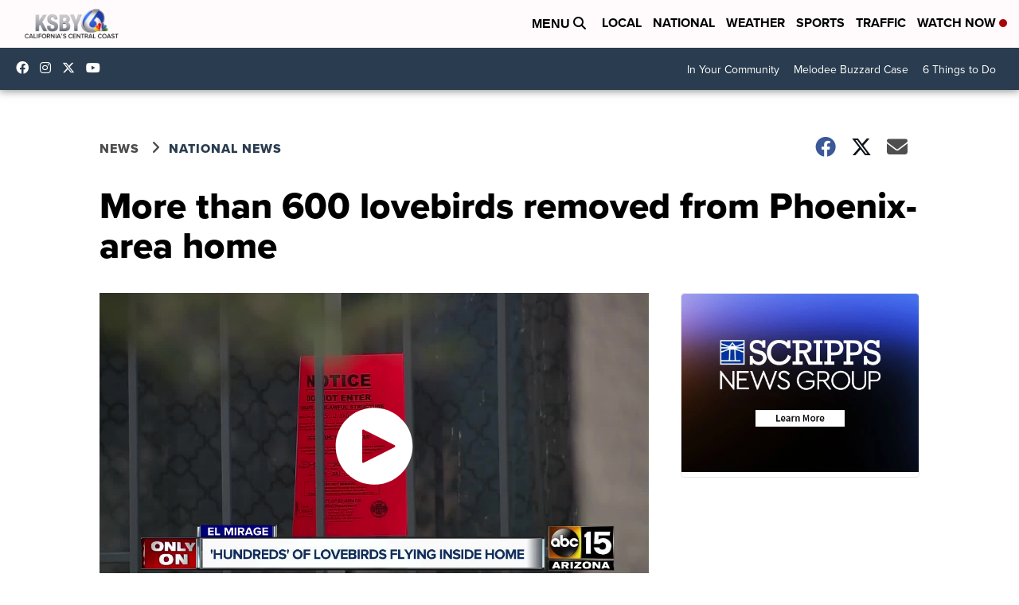

--- FILE ---
content_type: application/javascript; charset=utf-8
request_url: https://fundingchoicesmessages.google.com/f/AGSKWxUyS9WandUXDOA68yrs-51FIpyr6c7XBVRwir_dO71JjST52aDag9wDsy6BZOAROhJmXNhGwJxag8jGwYPsiC-RPfuKbAeTXcUrMexSpy8Vg2djQd0yHSTxzKInbm2-wfJ8fyCkheVFITKKStlQghd_sWZsvSUEAPW8OMMSb6BH6vFGfi-cXESInxez/__adsystem//synad2./adrequest./ad_banner1./ad_vertical.
body_size: -1288
content:
window['bba4a5aa-0d7a-464b-872c-0ad6b90154e9'] = true;